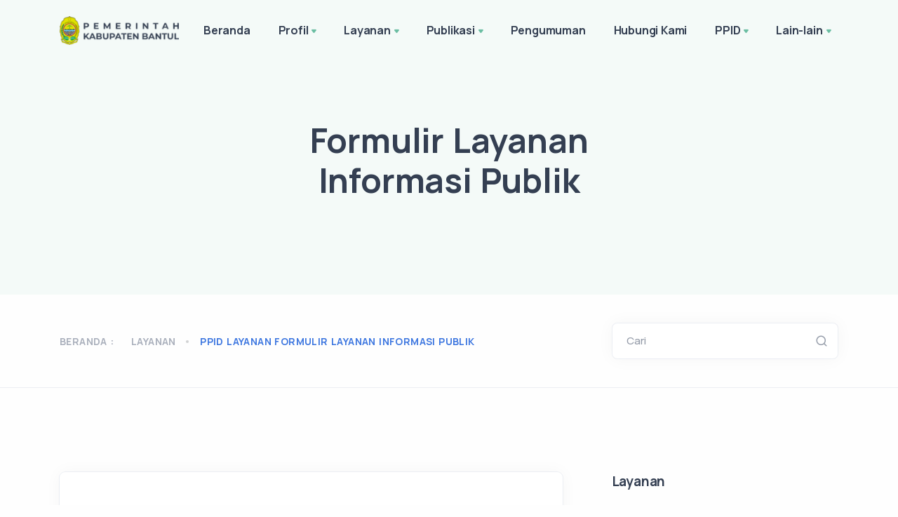

--- FILE ---
content_type: text/html; charset=UTF-8
request_url: https://disdukcapil.bantulkab.go.id/hal/ppid-layanan-formulir-layanan-informasi-publik
body_size: 11893
content:
<!DOCTYPE html>
<html lang="en">

<head>
    <meta charset="utf-8">
    <meta name="viewport" content="width=device-width, initial-scale=1.0">
    <!-- MS Tile - for Microsoft apps-->
    <meta name="msapplication-TileImage" content="https://disdukcapil.bantulkab.go.id/assets/Site/img/favicon.png">

    <!-- fb & Whatsapp -->

    <!-- Site Name, Title, and Description to be displayed -->
    <meta property="og:site_name" content="Dinas Kependudukan dan Pencatatan Sipil Kabupaten Bantul">
    <meta property="og:title" content="Dinas Kependudukan dan Pencatatan Sipil Kabupaten Bantul">
    <meta property="og:description" content="Dinas Kependudukan dan Pencatatan Sipil Kabupaten Bantul">

    <!-- Image to display -->
    <!-- Replace   «example.com/image01.jpg» with your own -->
    <meta property="og:image" itemprop="image" content="https://disdukcapil.bantulkab.go.id/assets/Site/img/favicon.png">

    <!-- No need to change anything here -->
    <meta property="og:type" content="website" />
    <meta property="og:image:type" content="image/jpeg">

    <!-- Size of image. Any size up to 300. Anything above 300px will not work in WhatsApp -->
    <meta property="og:image:width" content="300">
    <meta property="og:image:height" content="300">

    <!-- Website to visit when clicked in fb or WhatsApp-->
    <meta property="og:url" content="https://disdukcapil.bantulkab.go.id">

    <!-- Google tag (gtag.js) -->
    <script async src="https://www.googletagmanager.com/gtag/js?id=G-8E7MYNHDEY"></script>
    <script>
        window.dataLayer = window.dataLayer || [];

        function gtag() {
            dataLayer.push(arguments);
        }
        gtag('js', new Date());

        gtag('config', 'G-8E7MYNHDEY');
    </script>

    <meta name="google-site-verification" content="At3KVYY_fVSYUTxrv2_kZ4MXjbHfx8tRc7LXZTRzdmc" />

    <link rel="shortcut icon" href="https://disdukcapil.bantulkab.go.id/assets/Site/img/favicon.png">
    <link rel="icon" href="https://disdukcapil.bantulkab.go.id/assets/Site/img/favicon.png" sizes="32x32" />
    <link rel="icon" href="https://disdukcapil.bantulkab.go.id/assets/Site/img/favicon.png" sizes="16x16" />
    <title>Dinas Kependudukan dan Pencatatan Sipil Kabupaten Bantul - Formulir Layanan Informasi Publik</title>
    <link rel="stylesheet" href="https://disdukcapil.bantulkab.go.id/assets/Site/load-style.css">
    <link href="https://disdukcapil.bantulkab.go.id/assets/Kelola/css/quill.snow.css" rel="stylesheet">
    <link href="https://cdnjs.cloudflare.com/ajax/libs/font-awesome/6.5.0/css/all.min.css" rel="stylesheet">
        <link rel="stylesheet" href="https://disdukcapil.bantulkab.go.id/assets/Site/css/ckeditor.css">
<style>
    .post-content.mb-5 > p {
        margin-bottom: 0 !important;
    }

    /* figure > table, td, th {
        border: 1px solid;
    } */

    .ql-editor > p > img {
        max-width: 100%;
    }

    .tab-content > div > p {
        overflow: hidden;
    }

    .tab-content > div > p > img {
        border-radius: .25rem;
        box-shadow: 0 .125rem .25rem rgba(0,0,0,.075);
        max-width: 100%;
        background-size: cover;
        background-repeat: no-repeat;
        background-position: center;
    }

    .post-content > div > p {
        overflow: hidden;
    }

    .post-content > div > p > img {
        border-radius: .25rem;
        box-shadow: 0 .125rem .25rem rgba(0,0,0,.075);
        max-width: 100%;
        background-size: cover;
        background-repeat: no-repeat;
        background-position: center;
    }
    .bed-kosong { background-color:#ffe0e0; }
    .bed-tersedia { background-color:#d9ffd3; }
    #loading { font-size: 3em;}
    
    .sidenav li {
        list-style-type: none;
    }

    .sidenav>li:first-child>a {
        border-radius: 4px 4px 0 0;
    }

    .sidenav>.ui-tabs-active>a,
    .sidenav>.ui-tabs-active>a:hover {
        position: relative;
        z-index: 2;
        border-color: rgba(0, 0, 0, 0.1) !important;
        color: #FFF !important;
        font-weight: 700;
        background-color: #1ABC9C !important;
        text-shadow: 1px 1px 1px rgba(0, 0, 0, 0.2);
    }

    .sidenav li a {
        display: block;
        position: relative;
        margin: 0 0 -1px;
        padding: 11px 20px 11px 14px;
        font-size: 14px;
        border: 1px solid #E5E5E5;
        border-top-color: rgb(229, 229, 229);
        border-right-color: rgb(229, 229, 229);
        border-right-width: 1px;
        border-bottom-color: rgb(229, 229, 229);
        border-left-color: rgb(229, 229, 229);
        border-right-width: 2px;
        color: #666;
    }

    a {
        text-decoration: none !important;
        color: #1ABC9C;
    }
</style>
</head>

<body>
    <div class="content-wrapper">
        <header class="wrapper bg-soft-primary">
    <nav class="navbar navbar-expand-lg center-nav transparent navbar-light">
        <div class="container flex-lg-row flex-nowrap align-items-center">
            <div class="navbar-brand w-100">
                <a href="/">
                                        <img style="width: 170px !important; margin-right: 15px;" src="https://disdukcapil.bantulkab.go.id/assets/Site/img/logo-font-dark.png" srcset="https://disdukcapil.bantulkab.go.id/assets/Site/img/logo-font-dark@2x.png 2x"
                        alt="" />
                                    </a>
            </div>
            <div class="navbar-collapse offcanvas-nav">
                <div class="offcanvas-header d-lg-none d-xl-none">
                    <a href="/"><img src="https://disdukcapil.bantulkab.go.id/assets/Site/img/logo-light.png"
                            srcset="https://disdukcapil.bantulkab.go.id/assets/Site/img/logo-light@2x.png 2x" alt="" /></a>
                    <button type="button" class="btn-close btn-close-white offcanvas-close offcanvas-nav-close"
                        aria-label="Close"></button>
                </div>
                
                <ul class="navbar-nav">    <li class="nav-item"><a class="nav-link" href="https://disdukcapil.bantulkab.go.id" data-text="Beranda">Beranda</a></li><li class="nav-item dropdown"><a class="nav-link dropdown-toggle" href="#!" data-text="Profil">Profil</a><ul class="dropdown-menu"><li class="nav-item"><a class="dropdown-item" href="/hal/profil-profil-dinas" data-text="Profil Dinas">Profil Dinas</a></li><li class="nav-item"><a class="dropdown-item" href="/hal/profil-sejarah-pembentukan" data-text="Sejarah Pembentukan">Sejarah Pembentukan</a></li><li class="nav-item"><a class="dropdown-item" href="/hal/profil-visi-dan-misi" data-text="Visi dan Misi">Visi dan Misi</a></li><li class="nav-item"><a class="dropdown-item" href="/hal/profil-profil-pejabat-struktural-disdukcapil" data-text="Profil Pejabat Struktural Disdukcapil">Profil Pejabat Struktural Disdukcapil</a></li><li class="nav-item"><a class="dropdown-item" href="/hal/profil-tugas-dan-fungsi" data-text="Tugas dan Fungsi">Tugas dan Fungsi</a></li><li class="nav-item"><a class="dropdown-item" href="/hal/profil-pelayanan" data-text="Pelayanan">Pelayanan</a></li><li class="nav-item"><a class="dropdown-item" href="/hal/profil-struktur-organisasi" data-text="Struktur Organisasi">Struktur Organisasi</a></li></ul></li><li class="nav-item dropdown"><a class="nav-link dropdown-toggle" href="#!" data-text="Layanan">Layanan</a><ul class="dropdown-menu"><li class="nav-item"><a class="dropdown-item" href="/hal/layanan-maklumat-pelayanan" data-text="Maklumat Pelayanan">Maklumat Pelayanan</a></li><li class="nav-item"><a class="dropdown-item" href="/hal/layanan-standar-pelayanan" data-text="Standar Pelayanan">Standar Pelayanan</a></li><li class="nav-item"><a class="dropdown-item" href="/hal/layanan-standar-operasional-prosedur-instruksi-kerja-manajemen-terintegrasi" data-text="Standar Operasional Prosedur / Instruksi Kerja Manajemen Terintegrasi">Standar Operasional Prosedur / Instruksi Kerja Manajemen Terintegrasi</a></li><li class="nav-item"><a class="dropdown-item" href="/hal/layanan-biaya-layanan" data-text="Biaya Layanan">Biaya Layanan</a></li><li class="nav-item"><a class="dropdown-item" href="/hal/layanan-whatsapp-konsultasi-pengaduan" data-text="Whatsapp Konsultasi & Pengaduan">Whatsapp Konsultasi & Pengaduan</a></li><li class="dropdown"><a class="dropdown-item has-submenu" href="#" data-text="Dukcapil Smart">Dukcapil Smart</a><ul class="dropdown-menu sm-nowrap hide-animation" id="sm-16424781609335276-8" role="group" aria-hidden="true" aria-labelledby="sm-16424781609335276-7" aria-expanded="false" style="width: auto; min-width: 10rem; display: none; max-width: 25rem; top: auto; left: 0px; margin-left: 208px; margin-top: -33.5px;"><li class="nav-item"><a class="dropdown-item" href="/hal/layanan-dukcapil-smart-bantul-aplikasi-dukcapil-smart" data-text="Aplikasi Dukcapil Smart">Aplikasi Dukcapil Smart</a></li><li class="nav-item"><a class="dropdown-item" target="_blank" href="https://disdukcapil.bantulkab.go.id/hal/lain-lain-dukcapil-smart-panduan-dukcapil-smart" data-text="Panduan Dukcapil Smart Bantul">Panduan Dukcapil Smart Bantul</a></li><li class="nav-item"><a class="dropdown-item" href="/hal/layanan-disdukcapil-smart-bantul-panduan-data-tidak-valid" data-text="Panduan Data Tidak Valid">Panduan Data Tidak Valid</a></li><li class="nav-item"><a class="dropdown-item" target="_blank" href="https://disdukcapil.bantulkab.go.id/hal/lain-lain-disdukcapil-smart-bantul-kebijakan-privasi" data-text="Kebijakan Privasi">Kebijakan Privasi</a></li><li class="nav-item"><a class="dropdown-item" target="_blank" href="https://disdukcapil.bantulkab.go.id/hal/lain-lain-disdukcapil-smart-bantul-ketentuan-pengguna" data-text="Ketentuan Pengguna">Ketentuan Pengguna</a></li></ul></li><li class="nav-item"><a class="dropdown-item" href="/hal/layanan-formulir-kependudukan" data-text="Formulir Kependudukan">Formulir Kependudukan</a></li><li class="dropdown"><a class="dropdown-item has-submenu" href="#" data-text="Identitas Kependudukan Digital (IKD)">Identitas Kependudukan Digital (IKD)</a><ul class="dropdown-menu sm-nowrap hide-animation" id="sm-16424781609335276-8" role="group" aria-hidden="true" aria-labelledby="sm-16424781609335276-7" aria-expanded="false" style="width: auto; min-width: 10rem; display: none; max-width: 25rem; top: auto; left: 0px; margin-left: 208px; margin-top: -33.5px;"><li class="nav-item"><a class="dropdown-item" href="/hal/layanan-identitas-kependudukan-digital-ikd-pengenalan-ikd" data-text="Pengenalan IKD">Pengenalan IKD</a></li><li class="nav-item"><a class="dropdown-item" href="/hal/layanan-identitas-kependudukan-digital-ikd-tata-cara-aktivasi-ikd" data-text="Tata Cara Aktivasi IKD">Tata Cara Aktivasi IKD</a></li><li class="nav-item"><a class="dropdown-item" href="/hal/layanan-identitas-kependudukan-digital-ikd-surat-permohonan-ikd-jemput-bola" data-text="Surat Permohonan IKD Jemput Bola">Surat Permohonan IKD Jemput Bola</a></li><li class="nav-item"><a class="dropdown-item" href="/hal/layanan-identitas-kependudukan-digital-ikd-fitur-identitas-kependudukan-digital-ikd" data-text="Fitur Identitas Kependudukan Digital (IKD)">Fitur Identitas Kependudukan Digital (IKD)</a></li><li class="nav-item"><a class="dropdown-item" href="/hal/layanan-identitas-kependudukan-digital-ikd-aktivasi-ikd-online" data-text="Aktivasi IKD Online">Aktivasi IKD Online</a></li><li class="nav-item"><a class="dropdown-item" href="/hal/layanan-identitas-kependudukan-digital-ikd-aktivasi-ikd-offline" data-text="Aktivasi IKD Offline">Aktivasi IKD Offline</a></li><li class="nav-item"><a class="dropdown-item" href="/hal/layanan-identitas-kependudukan-digital-ikd-keamanan-ikd" data-text="Keamanan IKD">Keamanan IKD</a></li><li class="nav-item"><a class="dropdown-item" href="/hal/layanan-identitas-kependudukan-digital-ikd-ebook-pengenalan-tata-cara-aktivasi-ikd" data-text="Ebook Pengenalan & Tata Cara Aktivasi IKD">Ebook Pengenalan & Tata Cara Aktivasi IKD</a></li></ul></li><li class="dropdown"><a class="dropdown-item has-submenu" href="#" data-text="Akta Kelahiran">Akta Kelahiran</a><ul class="dropdown-menu sm-nowrap hide-animation" id="sm-16424781609335276-8" role="group" aria-hidden="true" aria-labelledby="sm-16424781609335276-7" aria-expanded="false" style="width: auto; min-width: 10rem; display: none; max-width: 25rem; top: auto; left: 0px; margin-left: 208px; margin-top: -33.5px;"><li class="nav-item"><a class="dropdown-item" href="/hal/layanan-akta-kelahiran-persyaratan-akta-kelahiran" data-text="Persyaratan Akta Kelahiran">Persyaratan Akta Kelahiran</a></li><li class="nav-item"><a class="dropdown-item" href="/hal/layanan-akta-kelahiran-standar-pelayanan-akta-kelahiran" data-text="Standar Pelayanan Akta Kelahiran">Standar Pelayanan Akta Kelahiran</a></li><li class="nav-item"><a class="dropdown-item" href="/hal/layanan-akta-kelahiran-tata-cara-pengajuan-akta-kelahiran" data-text="Tata Cara Pengajuan Akta Kelahiran">Tata Cara Pengajuan Akta Kelahiran</a></li></ul></li><li class="dropdown"><a class="dropdown-item has-submenu" href="#" data-text="Akta Kematian">Akta Kematian</a><ul class="dropdown-menu sm-nowrap hide-animation" id="sm-16424781609335276-8" role="group" aria-hidden="true" aria-labelledby="sm-16424781609335276-7" aria-expanded="false" style="width: auto; min-width: 10rem; display: none; max-width: 25rem; top: auto; left: 0px; margin-left: 208px; margin-top: -33.5px;"><li class="nav-item"><a class="dropdown-item" href="/hal/layanan-akta-kematian-persyaratan-akta-kematian" data-text="Persyaratan Akta Kematian">Persyaratan Akta Kematian</a></li><li class="nav-item"><a class="dropdown-item" href="/hal/layanan-akta-kematian-standar-pelayanan-akta-kematian" data-text="Standar Pelayanan Akta Kematian">Standar Pelayanan Akta Kematian</a></li><li class="nav-item"><a class="dropdown-item" href="/hal/layanan-akta-kematian-tata-cara-pengajuan-akta-kematian" data-text="Tata Cara Pengajuan Akta Kematian">Tata Cara Pengajuan Akta Kematian</a></li></ul></li><li class="dropdown"><a class="dropdown-item has-submenu" href="#" data-text="Akta Perkawinan">Akta Perkawinan</a><ul class="dropdown-menu sm-nowrap hide-animation" id="sm-16424781609335276-8" role="group" aria-hidden="true" aria-labelledby="sm-16424781609335276-7" aria-expanded="false" style="width: auto; min-width: 10rem; display: none; max-width: 25rem; top: auto; left: 0px; margin-left: 208px; margin-top: -33.5px;"><li class="nav-item"><a class="dropdown-item" href="/hal/layanan-akta-perkawinan-persyaratan-akta-perkawinan" data-text="Persyaratan Akta Perkawinan">Persyaratan Akta Perkawinan</a></li><li class="nav-item"><a class="dropdown-item" href="/hal/layanan-akta-perkawinan-pembatalan-akta-perkawinan" data-text="Pembatalan Akta Perkawinan">Pembatalan Akta Perkawinan</a></li></ul></li><li class="dropdown"><a class="dropdown-item has-submenu" href="#" data-text="Akta Perceraian">Akta Perceraian</a><ul class="dropdown-menu sm-nowrap hide-animation" id="sm-16424781609335276-8" role="group" aria-hidden="true" aria-labelledby="sm-16424781609335276-7" aria-expanded="false" style="width: auto; min-width: 10rem; display: none; max-width: 25rem; top: auto; left: 0px; margin-left: 208px; margin-top: -33.5px;"><li class="nav-item"><a class="dropdown-item" href="/hal/layanan-akta-perceraian-persyaratan-akta-perceraian" data-text="Persyaratan Akta Perceraian">Persyaratan Akta Perceraian</a></li><li class="nav-item"><a class="dropdown-item" href="/hal/layanan-akta-perceraian-pembatalan-akta-perceraian" data-text="Pembatalan Akta Perceraian">Pembatalan Akta Perceraian</a></li></ul></li><li class="dropdown"><a class="dropdown-item has-submenu" href="#" data-text="Kartu Tanda Penduduk (KTP)">Kartu Tanda Penduduk (KTP)</a><ul class="dropdown-menu sm-nowrap hide-animation" id="sm-16424781609335276-8" role="group" aria-hidden="true" aria-labelledby="sm-16424781609335276-7" aria-expanded="false" style="width: auto; min-width: 10rem; display: none; max-width: 25rem; top: auto; left: 0px; margin-left: 208px; margin-top: -33.5px;"><li class="nav-item"><a class="dropdown-item" href="/hal/layanan-kartu-tanda-penduduk-ktp-persyaratan-ktp" data-text="Persyaratan KTP">Persyaratan KTP</a></li><li class="nav-item"><a class="dropdown-item" href="/hal/layanan-kartu-tanda-penduduk-ktp-standar-pelayanan-ktp" data-text="Standar Pelayanan KTP">Standar Pelayanan KTP</a></li><li class="nav-item"><a class="dropdown-item" href="/hal/layanan-kartu-tanda-penduduk-ktp-tata-cara-pengajuan-ktp" data-text="Tata Cara Pengajuan KTP">Tata Cara Pengajuan KTP</a></li><li class="nav-item"><a class="dropdown-item" href="/hal/layanan-kartu-tanda-penduduk-ktp-perekaman-ktp" data-text="Perekaman KTP">Perekaman KTP</a></li></ul></li><li class="dropdown"><a class="dropdown-item has-submenu" href="#" data-text="Kartu Identitas Anak (KIA)">Kartu Identitas Anak (KIA)</a><ul class="dropdown-menu sm-nowrap hide-animation" id="sm-16424781609335276-8" role="group" aria-hidden="true" aria-labelledby="sm-16424781609335276-7" aria-expanded="false" style="width: auto; min-width: 10rem; display: none; max-width: 25rem; top: auto; left: 0px; margin-left: 208px; margin-top: -33.5px;"><li class="nav-item"><a class="dropdown-item" href="/hal/layanan-kartu-identitas-anak-kia-persyaratan-kia" data-text="Persyaratan KIA">Persyaratan KIA</a></li><li class="nav-item"><a class="dropdown-item" href="/hal/layanan-kartu-identitas-anak-kia-standar-pelayanan-kia" data-text="Standar Pelayanan KIA">Standar Pelayanan KIA</a></li><li class="nav-item"><a class="dropdown-item" href="/hal/layanan-kartu-identitas-anak-kia-tata-cara-pengajuan-kia" data-text="Tata Cara Pengajuan KIA">Tata Cara Pengajuan KIA</a></li><li class="nav-item"><a class="dropdown-item" href="/hal/layanan-kartu-identitas-anak-kia-pengajuan-kia-kolektif" data-text="Pengajuan KIA Kolektif">Pengajuan KIA Kolektif</a></li></ul></li><li class="dropdown"><a class="dropdown-item has-submenu" href="#" data-text="Kartu Keluarga (KK)">Kartu Keluarga (KK)</a><ul class="dropdown-menu sm-nowrap hide-animation" id="sm-16424781609335276-8" role="group" aria-hidden="true" aria-labelledby="sm-16424781609335276-7" aria-expanded="false" style="width: auto; min-width: 10rem; display: none; max-width: 25rem; top: auto; left: 0px; margin-left: 208px; margin-top: -33.5px;"><li class="nav-item"><a class="dropdown-item" href="/hal/layanan-kartu-keluarga-kk-persyaratan-kartu-keluarga" data-text="Persyaratan Kartu Keluarga">Persyaratan Kartu Keluarga</a></li><li class="nav-item"><a class="dropdown-item" href="/hal/layanan-kartu-keluarga-kk-standar-pelayanan-kartu-keluarga" data-text="Standar Pelayanan Kartu Keluarga">Standar Pelayanan Kartu Keluarga</a></li><li class="nav-item"><a class="dropdown-item" href="/hal/layanan-kartu-keluarga-kk-tata-cara-pengajuan-kartu-keluarga" data-text="Tata Cara Pengajuan Kartu Keluarga">Tata Cara Pengajuan Kartu Keluarga</a></li></ul></li><li class="dropdown"><a class="dropdown-item has-submenu" href="#" data-text="Pindah Penduduk">Pindah Penduduk</a><ul class="dropdown-menu sm-nowrap hide-animation" id="sm-16424781609335276-8" role="group" aria-hidden="true" aria-labelledby="sm-16424781609335276-7" aria-expanded="false" style="width: auto; min-width: 10rem; display: none; max-width: 25rem; top: auto; left: 0px; margin-left: 208px; margin-top: -33.5px;"><li class="nav-item"><a class="dropdown-item" href="/hal/layanan-pindah-penduduk-persyaratan-pindah-penduduk" data-text="Persyaratan Pindah Penduduk">Persyaratan Pindah Penduduk</a></li><li class="nav-item"><a class="dropdown-item" href="/hal/layanan-pindah-penduduk-standar-pelayanan-pindah-penduduk" data-text="Standar Pelayanan Pindah Penduduk">Standar Pelayanan Pindah Penduduk</a></li><li class="nav-item"><a class="dropdown-item" href="/hal/layanan-pindah-penduduk-tata-cara-pindah-keluarpindah-alamat" data-text="Tata Cara Pindah Keluar/Pindah Alamat">Tata Cara Pindah Keluar/Pindah Alamat</a></li><li class="nav-item"><a class="dropdown-item" href="/hal/layanan-pindah-penduduk-tata-cara-pindah-datang-masuk-bantul" data-text="Tata Cara Pindah Datang (Masuk Bantul)">Tata Cara Pindah Datang (Masuk Bantul)</a></li></ul></li><li class="nav-item"><a class="dropdown-item" target="_blank" href="https://penduduknonpermanen.kemendagri.go.id/auth" data-text="Penduduk Non Permanen">Penduduk Non Permanen</a></li><li class="nav-item"><a class="dropdown-item" href="/hal/layanan-verifikasi-dukungan-pamong-desa" data-text="Verifikasi Dukungan Pamong Desa">Verifikasi Dukungan Pamong Desa</a></li><li class="nav-item"><a class="dropdown-item" href="/hal/layanan-legalisir-online" data-text="Legalisir Online">Legalisir Online</a></li><li class="nav-item"><a class="dropdown-item" target="_blank" href="https://antriancapil.bantulkab.go.id/" data-text="Antrean Online">Antrean Online</a></li><li class="nav-item"><a class="dropdown-item" href="/hal/layanan-frequently-asked-questions-faq-seputar-layanan-adminduk" data-text="Frequently Asked Questions (FAQ) Seputar Layanan Adminduk">Frequently Asked Questions (FAQ) Seputar Layanan Adminduk</a></li><li class="nav-item"><a class="dropdown-item" href="/hal/layanan-survei-kepuasan-masyarakat-dinas-kependudukan-dan-pencatatan-sipil-kabupaten-bantul" data-text="Survei Kepuasan Masyarakat Dinas Kependudukan dan Pencatatan Sipil Kabupaten Bantul">Survei Kepuasan Masyarakat Dinas Kependudukan dan Pencatatan Sipil Kabupaten Bantul</a></li></ul></li><li class="nav-item dropdown"><a class="nav-link dropdown-toggle" href="#!" data-text="Publikasi">Publikasi</a><ul class="dropdown-menu"><li class="nav-item"><a class="dropdown-item" href="https://disdukcapil.bantulkab.go.id/agenda" data-text="Agenda">Agenda</a></li><li class="nav-item"><a class="dropdown-item" href="https://disdukcapil.bantulkab.go.id/news" data-text="Berita">Berita</a></li><li class="nav-item"><a class="dropdown-item" href="/publication/perencanaan" data-text="Perencanaan">Perencanaan</a></li><li class="nav-item"><a class="dropdown-item" href="/publication/keuangan" data-text="Keuangan">Keuangan</a></li><li class="nav-item"><a class="dropdown-item" href="/publication/pelaporan" data-text="Pelaporan">Pelaporan</a></li><li class="nav-item"><a class="dropdown-item" href="/hal/publikasi-inovasi" data-text="Inovasi">Inovasi</a></li><li class="dropdown"><a class="dropdown-item has-submenu" href="#" data-text="Data Kependudukan">Data Kependudukan</a><ul class="dropdown-menu sm-nowrap hide-animation" id="sm-16424781609335276-8" role="group" aria-hidden="true" aria-labelledby="sm-16424781609335276-7" aria-expanded="false" style="width: auto; min-width: 10rem; display: none; max-width: 25rem; top: auto; left: 0px; margin-left: 208px; margin-top: -33.5px;"><li class="nav-item"><a class="dropdown-item" href="/hal/publikasi-data-kependudukan-data-agregat" data-text="Data Agregat">Data Agregat</a></li><li class="nav-item"><a class="dropdown-item" href="/hal/publikasi-data-kependudukan-buku-profil-kependudukan" data-text="Buku Profil Kependudukan">Buku Profil Kependudukan</a></li><li class="nav-item"><a class="dropdown-item" target="_blank" href="https://data.bantulkab.go.id/organization/dinas-kependudukan-dan-catatan-sipil" data-text="Satu Data Bantul -  Disdukcapil">Satu Data Bantul -  Disdukcapil</a></li><li class="nav-item"><a class="dropdown-item" href="/hal/publikasi-data-kependudukan-dokumen-sosialisasi-adminduk-disdukcapil" data-text="Dokumen Sosialisasi Adminduk Disdukcapil">Dokumen Sosialisasi Adminduk Disdukcapil</a></li></ul></li><li class="dropdown"><a class="dropdown-item has-submenu" href="#" data-text="Regulasi">Regulasi</a><ul class="dropdown-menu sm-nowrap hide-animation" id="sm-16424781609335276-8" role="group" aria-hidden="true" aria-labelledby="sm-16424781609335276-7" aria-expanded="false" style="width: auto; min-width: 10rem; display: none; max-width: 25rem; top: auto; left: 0px; margin-left: 208px; margin-top: -33.5px;"><li class="nav-item"><a class="dropdown-item" href="/hal/publikasi-peraturan-dinas-kependudukan-dan-pencatatan-sipil-peraturan-bupati-bantul" data-text="Peraturan Bupati Bantul">Peraturan Bupati Bantul</a></li><li class="nav-item"><a class="dropdown-item" href="/hal/publikasi-peraturan-dinas-kependudukan-dan-pencatatan-sipil-peraturan-menteri-dalam-negeri" data-text="Peraturan Menteri Dalam Negeri">Peraturan Menteri Dalam Negeri</a></li><li class="nav-item"><a class="dropdown-item" href="/hal/publikasi-regulasi-daftar-surat-keputusan-kepala-dinas-kependudukan-dan-pencatatan-sipil-sk-dan-notulen" data-text="Daftar Surat Keputusan Kepala Dinas Kependudukan dan Pencatatan Sipil (SK dan Notulen)">Daftar Surat Keputusan Kepala Dinas Kependudukan dan Pencatatan Sipil (SK dan Notulen)</a></li><li class="nav-item"><a class="dropdown-item" href="/hal/publikasi-regulasi-pedoman-pengelolaan-organisasi-administrasi-personil-danatau-keuangan" data-text="Pedoman pengelolaan organisasi, administrasi, personil dan/atau keuangan">Pedoman pengelolaan organisasi, administrasi, personil dan/atau keuangan</a></li><li class="nav-item"><a class="dropdown-item" href="/hal/publikasi-regulasi-daftar-rancangan-dan-tahap-pembentukan-keputusan-yang-sedang-dalam-proses-pembuatan" data-text="Daftar rancangan dan tahap pembentukan keputusan yang sedang dalam proses pembuatan">Daftar rancangan dan tahap pembentukan keputusan yang sedang dalam proses pembuatan</a></li><li class="nav-item"><a class="dropdown-item" href="/hal/publikasi-regulasi-dokumen-pendukung-penyusunan-surat-keputusan-kepala-dinas" data-text="Dokumen pendukung Penyusunan Surat Keputusan Kepala Dinas">Dokumen pendukung Penyusunan Surat Keputusan Kepala Dinas</a></li><li class="nav-item"><a class="dropdown-item" href="/hal/publikasi-regulasi-masukan-masukan-dari-berbagai-pihak-atas-keputusan" data-text="Masukan-masukan dari berbagai pihak atas keputusan">Masukan-masukan dari berbagai pihak atas keputusan</a></li><li class="nav-item"><a class="dropdown-item" href="/hal/publikasi-regulasi-draft-rancangan-peraturan-keputusan-kebijakan-yang-dibentuk-dan-risalah" data-text="Draft Rancangan peraturan, keputusan kebijakan yang dibentuk dan Risalah">Draft Rancangan peraturan, keputusan kebijakan yang dibentuk dan Risalah</a></li></ul></li><li class="nav-item"><a class="dropdown-item" href="/hal/publikasi-aset-dan-inventaris" data-text="Aset dan Inventaris">Aset dan Inventaris</a></li><li class="dropdown"><a class="dropdown-item has-submenu" href="#" data-text="Dokumen Kerjasama">Dokumen Kerjasama</a><ul class="dropdown-menu sm-nowrap hide-animation" id="sm-16424781609335276-8" role="group" aria-hidden="true" aria-labelledby="sm-16424781609335276-7" aria-expanded="false" style="width: auto; min-width: 10rem; display: none; max-width: 25rem; top: auto; left: 0px; margin-left: 208px; margin-top: -33.5px;"><li class="nav-item"><a class="dropdown-item" href="/hal/publikasi-dokumen-kerjasama-dokumen-perjanjian-kerja-sama-dengan-pihak-ketiga" data-text="Dokumen Perjanjian Kerja Sama dengan Pihak Ketiga">Dokumen Perjanjian Kerja Sama dengan Pihak Ketiga</a></li><li class="nav-item"><a class="dropdown-item" href="/hal/publikasi-dokumen-kerjasama-surat-perjanjian-kemitraan" data-text="Surat Perjanjian Kemitraan">Surat Perjanjian Kemitraan</a></li><li class="nav-item"><a class="dropdown-item" href="/hal/publikasi-dokumen-kerjasama-surat-perjanjian-swakelola" data-text="Surat Perjanjian Swakelola">Surat Perjanjian Swakelola</a></li><li class="nav-item"><a class="dropdown-item" href="/hal/publikasi-dokumen-kerjasama-surat-penugasan-atau-surat-pembentukan-tim-swakelola" data-text="Surat Penugasan atau Surat Pembentukan Tim Swakelola">Surat Penugasan atau Surat Pembentukan Tim Swakelola</a></li><li class="nav-item"><a class="dropdown-item" href="/hal/publikasi-dokumen-kerjasama-daftar-dokumen-kontrak-tahun-sebelumnya" data-text="Daftar Dokumen Kontrak Tahun sebelumnya">Daftar Dokumen Kontrak Tahun sebelumnya</a></li></ul></li><li class="dropdown"><a class="dropdown-item has-submenu" href="#" data-text="Informasi Tentang Kepegawaian, Organisasi, Administrasi Dan Keuangan">Informasi Tentang Kepegawaian, Organisasi, Administrasi Dan Keuangan</a><ul class="dropdown-menu sm-nowrap hide-animation" id="sm-16424781609335276-8" role="group" aria-hidden="true" aria-labelledby="sm-16424781609335276-7" aria-expanded="false" style="width: auto; min-width: 10rem; display: none; max-width: 25rem; top: auto; left: 0px; margin-left: 208px; margin-top: -33.5px;"><li class="nav-item"><a class="dropdown-item" href="/hal/publikasi-data-kepegawaian-data-pegawai-outsourcing-dinas-kependudukan-dan-pencatatan-sipil-kab-bantul" data-text="Data Pegawai Outsourcing Dinas Kependudukan dan Pencatatan Sipil Kab. Bantul">Data Pegawai Outsourcing Dinas Kependudukan dan Pencatatan Sipil Kab. Bantul</a></li><li class="nav-item"><a class="dropdown-item" href="/hal/publikasi-informasi-tentang-kepegawaian-organisasi-administrasi-dan-keuangan-profil-lengkap-pimpinan-dan-pegawai" data-text="Profil lengkap pimpinan dan pegawai">Profil lengkap pimpinan dan pegawai</a></li><li class="nav-item"><a class="dropdown-item" href="/hal/publikasi-informasi-tentang-kepegawaian-organisasi-administrasi-dan-keuangan-statistik-kepegawaian" data-text="Statistik Kepegawaian">Statistik Kepegawaian</a></li><li class="nav-item"><a class="dropdown-item" href="/hal/publikasi-informasi-tentang-kepegawaian-organisasi-administrasi-dan-keuangan-daftar-pegawai-non-pnspppk" data-text="Daftar pegawai non PNS/PPPK">Daftar pegawai non PNS/PPPK</a></li></ul></li><li class="nav-item"><a class="dropdown-item" href="/hal/publikasi-rekapitulasi-agenda-kerja-pimpinan-badan-publik" data-text="Rekapitulasi Agenda Kerja Pimpinan Badan Publik">Rekapitulasi Agenda Kerja Pimpinan Badan Publik</a></li><li class="nav-item"><a class="dropdown-item" href="/hal/publikasi-rekap-persuratan-badan-publik" data-text="Rekap Persuratan Badan Publik">Rekap Persuratan Badan Publik</a></li></ul></li><li class="nav-item dropdown"><a href="/announcements" class="nav-link" data-text="Pengumuman">Pengumuman</a></li><li class="nav-item dropdown"><a href="/contact-us" class="nav-link" data-text="Hubungi Kami">Hubungi Kami</a></li><li class="nav-item dropdown"><a class="nav-link dropdown-toggle" href="#!" data-text="PPID">PPID</a><ul class="dropdown-menu"><li class="nav-item"><a class="dropdown-item" href="/hal/ppid-apa-itu-ppid" data-text="Apa itu PPID?">Apa itu PPID?</a></li><li class="dropdown"><a class="dropdown-item has-submenu" href="#" data-text="Layanan">Layanan</a><ul class="dropdown-menu sm-nowrap hide-animation" id="sm-16424781609335276-8" role="group" aria-hidden="true" aria-labelledby="sm-16424781609335276-7" aria-expanded="false" style="width: auto; min-width: 10rem; display: none; max-width: 25rem; top: auto; left: 0px; margin-left: 208px; margin-top: -33.5px;"><li class="nav-item"><a class="dropdown-item" href="/hal/ppid-layanan-alur-dan-formulir-permohonan-informasi-publik" data-text="Alur dan Formulir Permohonan Informasi Publik">Alur dan Formulir Permohonan Informasi Publik</a></li><li class="nav-item"><a class="dropdown-item" href="/hal/ppid-layanan-pengajuan-keberatan-atas-permohonan-informasi-publik" data-text="Pengajuan Keberatan Atas Permohonan Informasi Publik">Pengajuan Keberatan Atas Permohonan Informasi Publik</a></li><li class="nav-item"><a class="dropdown-item" href="/hal/ppid-layanan-penyelesaian-sengketa-informasi-publik" data-text="Penyelesaian Sengketa Informasi Publik">Penyelesaian Sengketa Informasi Publik</a></li><li class="nav-item"><a class="dropdown-item" href="/hal/ppid-layanan-maklumat-dan-sop-pelayanan-informasi-publik" data-text="Maklumat dan SOP Pelayanan Informasi Publik">Maklumat dan SOP Pelayanan Informasi Publik</a></li><li class="nav-item"><a class="dropdown-item" href="/hal/ppid-layanan-rekapitulasi-layanan-permohonan-informasi-publik" data-text="Rekapitulasi Layanan Permohonan Informasi Publik">Rekapitulasi Layanan Permohonan Informasi Publik</a></li><li class="nav-item"><a class="dropdown-item" href="/hal/ppid-layanan-tata-cara-pengaduan-penyalahgunaan-wewenang-pejabat-badan-publik" data-text="Tata Cara Pengaduan Penyalahgunaan Wewenang Pejabat Badan Publik">Tata Cara Pengaduan Penyalahgunaan Wewenang Pejabat Badan Publik</a></li><li class="nav-item"><a class="dropdown-item" href="/hal/ppid-layanan-laporan-layanan-informasi-publik" data-text="Laporan Layanan Informasi Publik">Laporan Layanan Informasi Publik</a></li><li class="nav-item"><a class="dropdown-item" href="/hal/ppid-layanan-ruang-pelayanan-informasi-disdukcapil-bantul" data-text="Ruang Pelayanan Informasi Disdukcapil Bantul">Ruang Pelayanan Informasi Disdukcapil Bantul</a></li><li class="nav-item"><a class="dropdown-item" href="/hal/ppid-layanan-formulir-layanan-informasi-publik" data-text="Formulir Layanan Informasi Publik">Formulir Layanan Informasi Publik</a></li><li class="nav-item"><a class="dropdown-item" href="/hal/ppid-layanan-meja-layanan-informasi-publik" data-text="Meja layanan Informasi Publik">Meja layanan Informasi Publik</a></li><li class="nav-item"><a class="dropdown-item" href="/hal/ppid-layanan-ruang-pelayanan-informasi-publik-dapat-diakses-oleh-penyandang-disabilitas" data-text="Ruang Pelayanan Informasi Publik dapat diakses oleh penyandang disabilitas">Ruang Pelayanan Informasi Publik dapat diakses oleh penyandang disabilitas</a></li><li class="nav-item"><a class="dropdown-item" href="/hal/ppid-layanan-form-layanan-informasi-publik-dengan-huruf-braille" data-text="Form Layanan Informasi Publik dengan Huruf Braille">Form Layanan Informasi Publik dengan Huruf Braille</a></li><li class="nav-item"><a class="dropdown-item" href="/hal/ppid-layanan-tarif-atas-layanan-informasi" data-text="Tarif atas Layanan Informasi">Tarif atas Layanan Informasi</a></li><li class="nav-item"><a class="dropdown-item" href="/hal/ppid-layanan-jadwal-pelayanan-informasi-publik" data-text="Jadwal Pelayanan Informasi Publik">Jadwal Pelayanan Informasi Publik</a></li><li class="nav-item"><a class="dropdown-item" href="/hal/ppid-layanan-laporan-tindak-lanjut-monitoring-dan-evaluasi-pengelolaan-informasi-publik-dan-dokumentasi" data-text="Laporan Tindak Lanjut Monitoring dan Evaluasi Pengelolaan Informasi Publik dan Dokumentasi">Laporan Tindak Lanjut Monitoring dan Evaluasi Pengelolaan Informasi Publik dan Dokumentasi</a></li><li class="nav-item"><a class="dropdown-item" href="/hal/ppid-layanan-informasi-publik-yang-telah-dinyatakan-terbuka-bagi-masyarakat-berdasarkan-mekanisme-keberatan-danatau-penyelesaian-sengketa" data-text="Informasi Publik yang Telah Dinyatakan Terbuka Bagi Masyarakat Berdasarkan Mekanisme Keberatan dan/atau Penyelesaian Sengketa">Informasi Publik yang Telah Dinyatakan Terbuka Bagi Masyarakat Berdasarkan Mekanisme Keberatan dan/atau Penyelesaian Sengketa</a></li></ul></li><li class="dropdown"><a class="dropdown-item has-submenu" href="#" data-text="Informasi Publik">Informasi Publik</a><ul class="dropdown-menu sm-nowrap hide-animation" id="sm-16424781609335276-8" role="group" aria-hidden="true" aria-labelledby="sm-16424781609335276-7" aria-expanded="false" style="width: auto; min-width: 10rem; display: none; max-width: 25rem; top: auto; left: 0px; margin-left: 208px; margin-top: -33.5px;"><li class="nav-item"><a class="dropdown-item" href="/hal/ppid-informasi-publik-klasifikasi-informasi-publik" data-text="Klasifikasi Informasi Publik">Klasifikasi Informasi Publik</a></li><li class="nav-item"><a class="dropdown-item" href="/hal/ppid-informasi-publik-daftar-informasi-publik" data-text="Daftar Informasi Publik">Daftar Informasi Publik</a></li><li class="nav-item"><a class="dropdown-item" href="/hal/ppid-informasi-publik-informasi-berkala" data-text="Informasi Berkala">Informasi Berkala</a></li><li class="nav-item"><a class="dropdown-item" href="/hal/ppid-informasi-publik-informasi-setiap-saat" data-text="Informasi Setiap Saat">Informasi Setiap Saat</a></li><li class="nav-item"><a class="dropdown-item" href="/hal/ppid-informasi-publik-informasi-serta-merta" data-text="Informasi Serta Merta">Informasi Serta Merta</a></li><li class="nav-item"><a class="dropdown-item" href="/hal/ppid-informasi-publik-daftar-informasi-yang-dikecualikan" data-text="Daftar Informasi yang Dikecualikan">Daftar Informasi yang Dikecualikan</a></li><li class="nav-item"><a class="dropdown-item" href="/hal/ppid-informasi-publik-informasi-tentang-prosedur-peringatan-dini-dan-prosedur-evakuasi-keadaan-darurat" data-text="Informasi tentang prosedur peringatan dini dan prosedur evakuasi keadaan darurat">Informasi tentang prosedur peringatan dini dan prosedur evakuasi keadaan darurat</a></li></ul></li><li class="nav-item"><a class="dropdown-item" href="/hal/ppid-regulasi-ppid" data-text="Regulasi PPID">Regulasi PPID</a></li><li class="nav-item"><a class="dropdown-item" href="/hal/ppid-petugas-pengelola-layanan-informasi-publik-ppid-pelaksana-disdukcapil" data-text="Petugas Pengelola Layanan Informasi Publik PPID Pelaksana Disdukcapil">Petugas Pengelola Layanan Informasi Publik PPID Pelaksana Disdukcapil</a></li><li class="nav-item"><a class="dropdown-item" href="/hal/ppid-maklumat-pelayanan-informasi-publik" data-text="Maklumat Pelayanan Informasi Publik">Maklumat Pelayanan Informasi Publik</a></li><li class="nav-item"><a class="dropdown-item" href="/hal/ppid-hak-dan-kewajiban-pemohon-informasi-publik" data-text="Hak dan Kewajiban Pemohon Informasi Publik">Hak dan Kewajiban Pemohon Informasi Publik</a></li><li class="nav-item"><a class="dropdown-item" href="/hal/ppid-sopikmt-pelayanan-informasi-publik" data-text="SOP/IKMT Pelayanan Informasi Publik">SOP/IKMT Pelayanan Informasi Publik</a></li></ul></li><li class="nav-item dropdown"><a class="nav-link dropdown-toggle" href="#!" data-text="Lain-lain">Lain-lain</a><ul class="dropdown-menu"><li class="dropdown"><a class="dropdown-item has-submenu" href="#" data-text="Dukcapil Smart">Dukcapil Smart</a><ul class="dropdown-menu sm-nowrap hide-animation" id="sm-16424781609335276-8" role="group" aria-hidden="true" aria-labelledby="sm-16424781609335276-7" aria-expanded="false" style="width: auto; min-width: 10rem; display: none; max-width: 25rem; top: auto; left: 0px; margin-left: 208px; margin-top: -33.5px;"><li class="nav-item"><a class="dropdown-item" href="/hal/lain-lain-disdukcapil-smart-bantul-kebijakan-privasi" data-text="Kebijakan Privasi">Kebijakan Privasi</a></li><li class="nav-item"><a class="dropdown-item" href="/hal/lain-lain-disdukcapil-smart-bantul-ketentuan-pengguna" data-text="Ketentuan Pengguna">Ketentuan Pengguna</a></li><li class="nav-item"><a class="dropdown-item" href="/hal/lain-lain-dukcapil-smart-panduan-dukcapil-smart" data-text="Panduan Dukcapil Smart">Panduan Dukcapil Smart</a></li></ul></li><li class="nav-item"><a class="dropdown-item" target="_blank" href="https://disdukcapil-arsip.bantulkab.go.id/" data-text="Website Lama">Website Lama</a></li><li class="nav-item"><a class="dropdown-item" href="/hal/lain-lain-whatsapp-konsultasi-pengaduan" data-text="Whatsapp Konsultasi & Pengaduan">Whatsapp Konsultasi & Pengaduan</a></li><li class="nav-item"><a class="dropdown-item" target="_blank" href="https://skm.bantulkab.go.id/opd-9bf31c7ff062936a96d3c8bd1f8f2ff3.asp" data-text="SKM">SKM</a></li><li class="nav-item"><a class="dropdown-item" target="_blank" href="https://disdukcapil.bantulkab.go.id/guest-book" data-text="Buku Tamu">Buku Tamu</a></li></ul></li></ul>
            </div>
            <div class="navbar-other w-100 d-flex ms-auto">
                <ul class="navbar-nav flex-row align-items-center ms-auto" data-sm-skip="true">
                                        <li class="nav-item d-lg-none">
                        <div class="navbar-hamburger"><button class="hamburger animate plain" data-toggle="offcanvas-nav"><span></span></button></div>
                    </li>
                </ul>
            </div>
        </div>
    </nav>
</header>

        <section class="wrapper bg-soft-primary">
    <div class="container pt-10 pb-12 pt-md-14 pb-md-16 text-center">
        <div class="row">
            <div class="col-md-9 col-lg-7 col-xl-6 mx-auto">
                <h1 class="display-1 mb-3">Formulir Layanan Informasi Publik</h1>
                
            </div>
            <!-- /column -->
        </div>
        <!-- /.row -->
    </div>
    <!-- /.container -->
</section>

<section class="wrapper bg-light wrapper-border">
    <div class="container inner py-8">
        <div class="row gx-lg-8 gx-xl-12 gy-4 gy-lg-0">
            <div class="col-md-8 align-self-center text-center text-md-start navigation">
                <div class="blog-filter filter">
                    <p>Beranda : </p>
                    <ul>
                                                <li><a href="#">Layanan</a></li>
                                                <li><a class="active" href="#">ppid layanan formulir layanan informasi publik</a></li>
                    </ul>
                </div>
            </div>
            <aside class="col-lg-4 sidebar">
    <form class="search-form" method="GET" action="https://disdukcapil.bantulkab.go.id/search">
        <div class="form-floating mb-0">
            <input id="search-form" type="text" class="form-control" name="keyword" value="" placeholder="Search">
            <label for="search-form">Cari</label>
        </div>
    </form>
</aside>
        </div>
    </div>
</section>


<section class="wrapper bg-light">
    <div class="container py-14 py-md-16">
        <div class="row gx-lg-8 gx-xl-12">
            <div class="col-lg-8">
                <div class="blog single">
                    <div class="card">
                        <div class="card-body">
                            <div class="classic-view">
                                <article class="post">
                                    <div class="post-content mb-5">
                                                                                <div class="ck-content table-responsive">
                                            <p><span style="background-color:rgb(255,255,255);color:rgb(24,28,50);">Formulir Layanan Informasi Publik</span></p><p><span style="background-color:rgb(255,255,255);color:rgb(24,28,50);">Selain melayani Layanan Informasi Publik melalui media daring (email dan media sosial), Disdukcapil juga melayanai Layanan Informasi Publik secara luring. Berikut Formulir Layanan Informasi Publik :</span></p><figure class="table"><table><tbody><tr><td style="background-color:hsl(0, 0%, 90%);"><p style="text-align:center;"><strong>No</strong></p></td><td style="background-color:hsl(0, 0%, 90%);"><p style="text-align:center;"><strong>Formulir</strong></p></td><td style="background-color:hsl(0, 0%, 90%);"><p style="text-align:center;"><strong>Unduh</strong></p></td></tr><tr><td><p style="text-align:center;">1</p></td><td>Form Permohonan Informasi Publik&nbsp;</td><td><a href="https://drive.google.com/file/d/1Bg0FWQknaaXAMySTsccubqirpRWiW5v1/view?usp=drive_link">Unduh</a></td></tr><tr><td><p style="text-align:center;">2</p></td><td>Form Keberatan Permohonan Informasi Publik&nbsp;</td><td><a href="https://drive.google.com/file/d/1ZZFKDWK-ry04RTaexLATMTmdmXpEkDDF/view?usp=drive_link">Unduh</a></td></tr></tbody></table></figure><p>Formulir Permohonan Informasi Publik dan Formulir Keberatan Permohonan Informasi Publik juga tersedia dalam bentuk cetak bagi pelayanan langsung di Dinas Kependudukan dan Pencatatan Sipil Kabupaten Bantul :</p><figure class="image image_resized" style="width:58.57%;"><img src="/storage/disdukcapil/submenu/aX4OywB9yLXgAArHSFU6xOnKOuvgeeFUbrTUpuWX.jpg"></figure><figure class="image image_resized" style="width:59.94%;"><img src="/storage/disdukcapil/submenu/161jm5pcY5jqe5RnptsLnukmEoDfE1EbHEeiJ8Uc.jpg"></figure>
                                        </div>
                                                                                                                    </div>
                                </article>
                            </div>
                        </div>
                    </div>
                </div>
            </div>

            <aside class="col-lg-4 sidebar mt-11 mt-lg-0">
                <div class="widget">
                                        <h4 class="widget-title mb-3">Layanan</h4>
                                                <ul class="unordered-list bullet-primary text-reset">
                                                                                                            <li class=""><a href="/hal/ppid-layanan-alur-dan-formulir-permohonan-informasi-publik">Alur dan Formulir Permohonan Informasi Publik</a></li>
                                                                                                                <li class=""><a href="/hal/ppid-layanan-pengajuan-keberatan-atas-permohonan-informasi-publik">Pengajuan Keberatan Atas Permohonan Informasi Publik</a></li>
                                                                                                                <li class=""><a href="/hal/ppid-layanan-penyelesaian-sengketa-informasi-publik">Penyelesaian Sengketa Informasi Publik</a></li>
                                                                                                                <li class=""><a href="/hal/ppid-layanan-maklumat-dan-sop-pelayanan-informasi-publik">Maklumat dan SOP Pelayanan Informasi Publik</a></li>
                                                                                                                <li class=""><a href="/hal/ppid-layanan-rekapitulasi-layanan-permohonan-informasi-publik">Rekapitulasi Layanan Permohonan Informasi Publik</a></li>
                                                                                                                <li class=""><a href="/hal/ppid-layanan-tata-cara-pengaduan-penyalahgunaan-wewenang-pejabat-badan-publik">Tata Cara Pengaduan Penyalahgunaan Wewenang Pejabat Badan Publik</a></li>
                                                                                                                <li class=""><a href="/hal/ppid-layanan-laporan-layanan-informasi-publik">Laporan Layanan Informasi Publik</a></li>
                                                                                                                <li class=""><a href="/hal/ppid-layanan-ruang-pelayanan-informasi-disdukcapil-bantul">Ruang Pelayanan Informasi Disdukcapil Bantul</a></li>
                                                                                                                <li class="ui-tabs-active ui-state-active"><a href="/hal/ppid-layanan-formulir-layanan-informasi-publik">Formulir Layanan Informasi Publik</a></li>
                                                                                                                <li class=""><a href="/hal/ppid-layanan-meja-layanan-informasi-publik">Meja layanan Informasi Publik</a></li>
                                                                                                                <li class=""><a href="/hal/ppid-layanan-ruang-pelayanan-informasi-publik-dapat-diakses-oleh-penyandang-disabilitas">Ruang Pelayanan Informasi Publik dapat diakses oleh penyandang disabilitas</a></li>
                                                                                                                <li class=""><a href="/hal/ppid-layanan-form-layanan-informasi-publik-dengan-huruf-braille">Form Layanan Informasi Publik dengan Huruf Braille</a></li>
                                                                                                                <li class=""><a href="/hal/ppid-layanan-tarif-atas-layanan-informasi">Tarif atas Layanan Informasi</a></li>
                                                                                                                <li class=""><a href="/hal/ppid-layanan-jadwal-pelayanan-informasi-publik">Jadwal Pelayanan Informasi Publik</a></li>
                                                                                                                <li class=""><a href="/hal/ppid-layanan-laporan-tindak-lanjut-monitoring-dan-evaluasi-pengelolaan-informasi-publik-dan-dokumentasi">Laporan Tindak Lanjut Monitoring dan Evaluasi Pengelolaan Informasi Publik dan Dokumentasi</a></li>
                                                                                                                <li class=""><a href="/hal/ppid-layanan-informasi-publik-yang-telah-dinyatakan-terbuka-bagi-masyarakat-berdasarkan-mekanisme-keberatan-danatau-penyelesaian-sengketa">Informasi Publik yang Telah Dinyatakan Terbuka Bagi Masyarakat Berdasarkan Mekanisme Keberatan dan/atau Penyelesaian Sengketa</a></li>
                                                                        </ul>
                                    </div>
                <div class="widget">
    <h4 class="widget-title mb-3">Tentang Kita</h4>
    <p>Dinas Kependudukan dan Pencatatan Sipil Kabupaten Bantul</p>
    <nav class="nav social">
        <a target="_blank" href="https://twitter.com/dukcapilbantul"><i class="uil uil-twitter"></i></a>
        <a target="_blank" href="https://www.facebook.com/dukcapilbantul"><i class="uil uil-facebook-f"></i></a>
        <a target="_blank" href="https://www.instagram.com/disdukcapilbantul/"><i class="uil uil-instagram"></i></a>
        <a target="_blank" href="https://www.youtube.com/c/DISDUKCAPILBANTUL"><i class="uil uil-youtube"></i></a>
    </nav>
    <div class="clearfix"></div>
</div>
            </aside>
        </div>
    </div>
</section>
    </div>

    <section class="wrapper bg-light">
    <div class="container py-10">
        <div class="row gx-md-6 gy-3 gy-md-0">
            <div class="col-md-8 align-self-center text-md-start navigation">
            <div class="d-flex">
                <!-- <i class="uil uil-mobile-android display-4 text-dark title-dark"></i> -->
                <div style="padding-top: 8px;">
                    <a href="https://bantulpedia.bantulkab.go.id/" target="_blank"><img src="https://disdukcapil.bantulkab.go.id/assets/Site/img/bantulpedia.png" alt="" height="40"></a>
                </div>
                <div class="flex-1 ms-md-4 ms-3">
                    <h4 class="fw-bold title-dark mb-1">Gunakan Bantulpedia sekarang!</h4>
                    <p class="text-muted mb-0">Aplikasi Bantulpedia sudah tersedia di Android (Play Store) dan iOS (App Store)</p>
                    <p class="text-muted mb-0">Akses Bantulpedia melalui Desktop <a href="https://bantulpedia.bantulkab.go.id/" target="_blank">Klik disini</a></p>
                </div>
            </div>
            </div>
            <aside class="col-md-4 sidebar text-center text-md-end">
                <div class="dropdown share-dropdown btn-group">
                    <a href="https://play.google.com/store/apps/details?id=id.go.bantulkab.bantulpedia" target="_blank" class="btn btn-dark rounded-pill btn-icon btn-icon-start dropdown-toggle mb-0 me-2">
                        <i class="uil uil-google-play"></i> Play Store </a>
                    <a href="https://apps.apple.com/id/app/bantulpedia/id1579902635" target="_blank" class="btn btn-soft-dark rounded-pill btn-icon btn-icon-start dropdown-toggle mb-0 me-0">
                        <i class="uil uil-apple"></i> App Store </a>
                </div>
            </aside>
        </div>
    </div>
</section>
    <footer class="bg-dark text-inverse">
    <div class="container py-13 py-md-15">
        <div class="row gy-6 gy-lg-0">
            <div class="col-md-4 col-lg-3">
                <div class="widget">
                    <img class="mb-4" src="https://disdukcapil.bantulkab.go.id/assets/Site/img/logo-font-white.png"
                        srcset="https://disdukcapil.bantulkab.go.id/assets/Site/img/logo-font-white@2x.png 2x" alt="" />
                    <p class="mb-4">© 2026 Pemkab Bantul. <br class="d-none d-lg-block" />All rights reserved.</p>
                    <nav class="nav social social-white">
                        <a target="_blank" href="https://twitter.com/dukcapilbantul"><i class="fa-brands fa-x-twitter"></i></i></a>
                        <a target="_blank" href="https://www.facebook.com/dukcapilbantul"><i class="uil uil-facebook-f"></i></a>
                        <a target="_blank" href="https://www.instagram.com/disdukcapilbantul/"><i class="uil uil-instagram"></i></a>
                        <a target="_blank" href="https://www.youtube.com/c/DISDUKCAPILBANTUL"><i class="uil uil-youtube"></i></a>
                    </nav>
                    <!-- /.social -->
                </div>
                <!-- /.widget -->
            </div>
            <!-- /column -->
            <div class="col-md-4 col-lg-3">
                <div class="widget">
                    <h4 class="widget-title text-white mb-3">
                        Alamat                    </h4>
                    <strong>Dinas Kependudukan dan Pencatatan Sipil Kabupaten Bantul</strong>
                    <address class="pe-xl-15 pe-xxl-17"><p>Komplek II Perkantoran Pemerintah Kabupaten Bantul, Jl. Lingkar Timur Manding, Trirenggo Bantul 55714</p></address>
                    <a href="mailto:#">disdukcapil@bantulkab.go.id</a><br /> 0274367526
                </div>
                <!-- /.widget -->
            </div>
            <!-- /column -->
            <div class="col-md-4 col-lg-3">
                <div class="widget">
                    <h4 class="widget-title text-white mb-3">Link</h4>
                    <a class="mb-4" href="https://disdukcapil.bantulkab.go.id/privacy-policy">Kebijakan Privasi</a>
                </div>
                <div class="widget">
                    <h4 class="widget-title text-white mb-3">Cari Kata Kunci</h4>
                    <form class="search-form" method="GET" action="https://disdukcapil.bantulkab.go.id/search">
                        <div class="form-floating mb-0">
                            <input id="search-form" type="text" class="form-control" name="keyword" value="" placeholder="Search">
                            <label for="search-form">Cari Kata Kunci</label>
                        </div>
                    </form>
                </div>
                <!-- /.widget -->
            </div>
            <!-- /column -->
            <div class="col-md-12 col-lg-3">
                <div class="widget">
                    <h4 class="widget-title text-white mb-3">
                        Pengunjung                    </h4>
                    <p class="mb-5">
                        Saat ini ada <span class="counter"><a href="#">28</a></span> pengunjung yang online, terima kasih telah berkunjung.                    </p>
                    <p>
                        Hari ini                        <br>
                        <a href="#">934</a></span>
                        <br />
                        Total : <span class="counter">
                        <br>
                        <a href="#">1.435.671</a></span>
                    </p>
                </div>
                <!-- /.widget -->
            </div>
            <!-- /column -->
        </div>
        <!--/.row -->
    </div>
    <!-- /.container -->
</footer>
    
    <div class="progress-wrap">
        <svg class="progress-circle svg-content" width="100%" height="100%" viewBox="-1 -1 102 102">
            <path d="M50,1 a49,49 0 0,1 0,98 a49,49 0 0,1 0,-98" />
        </svg>
    </div>
    <script src="https://disdukcapil.bantulkab.go.id/assets/Site/js/jquery/jquery.min-3.6.0.js"></script>
    <script src="https://disdukcapil.bantulkab.go.id/assets/Site/js/bootstrap/bootstrap.bundle.min-5.1.1.js"></script>
    <script src="https://disdukcapil.bantulkab.go.id/assets/Site/js/plugins.js"></script>
    <script src="https://disdukcapil.bantulkab.go.id/assets/Site/js/theme.js"></script>
    <script src="https://disdukcapil.bantulkab.go.id/assets/Site/js/widget_disabilitas.js"></script>
    <!-- <script src="https://code.responsivevoice.org/responsivevoice.js?key=TscFPj66"></script> -->
        <script>
        $(function(){
            // $(".table").addClass("table-responsive");
            // $("table").wrap('<div class="table table-responsive"></div>');
            $("table").addClass("table-hover table-bordered");
            $(document).ready(function(){
                $.ajaxSetup({
                    dataType: "jsonp",
                    cache: false,
                    beforeSend: function() {
                        $('#content').hide();
                        $('#loading').show();
                    },
                    complete: function() {
                        $('#loading').hide();
                        $('#content').show();
                    },
                    success: function() {
                        $('#loading').hide();
                        $('#content').show();
                    }
                });
                var $container = $("#content");
                $container.load("/api/infobed/data");
                var refreshId = setInterval(function()
                {
                    $container.load('/api/infobed/data');
                }, 120000);
            });
        });
    </script>
<script>
    // Menangani event klik dan hover pada menu
    document.querySelectorAll('.nav-link').forEach(item => {
        // // Event saat menu di-*hover*
        // item.addEventListener('mouseover', function() {
        //     const text = this.getAttribute('data-text'); // Ambil teks menu

        //     // Gunakan speechSynthesis untuk membacakan teks
        //     const speech = new SpeechSynthesisUtterance(text);
        //     window.speechSynthesis.speak(speech);
        // });

        // Event saat menu di-*klik*
        item.addEventListener('click', function() {
            const text = this.getAttribute('data-text');

            const voices = speechSynthesis.getVoices();
            console.log(voices);
            const indonesianVoice = voices.find(voice => voice.lang === 'id-ID');

            // Gunakan speechSynthesis untuk membacakan teks
            const speech = new SpeechSynthesisUtterance(text);
            speech.voice = indonesianVoice;
            speech.lang = 'id-ID';
            speechSynthesis.speak(speech); 
        });
    });

    document.querySelectorAll('.dropdown-item').forEach(item => {
        // Event saat submenu di-*klik*
        item.addEventListener('click', function() {
            const text = this.getAttribute('data-text');

            const voices = speechSynthesis.getVoices();
            console.log(voices);
            const indonesianVoice = voices.find(voice => voice.lang === 'id-ID');

            // Gunakan speechSynthesis untuk membacakan teks
            const speech = new SpeechSynthesisUtterance(text);
            speech.voice = indonesianVoice;
            speech.lang = 'id-ID';
            speechSynthesis.speak(speech); 
        });
    });
</script>
</body>

</html>


--- FILE ---
content_type: text/css
request_url: https://disdukcapil.bantulkab.go.id/assets/Site/css/colors/green.css
body_size: 8172
content:
.accordion-wrapper .card-header button,.accordion-wrapper .card-header button:before,.accordion-wrapper .card-header button:hover,.banner--stick.transparent.navbar-dark .nav-link:focus,.banner--stick.transparent.navbar-dark .nav-link:hover,.banner--stick:not(.navbar-dark).navbar-dark .nav-link:focus,.banner--stick:not(.navbar-dark).navbar-dark .nav-link:hover,.bg-dark.text-inverse a:not(.btn):not([class*=link-]):hover,.breadcrumb-item a:hover,.btn-check:active+.btn-outline-primary,.btn-check:checked+.btn-outline-primary,.btn-outline-primary,.btn-outline-primary.active,.btn-outline-primary.disabled,.btn-outline-primary.dropdown-toggle.show,.btn-outline-primary:active,.btn-outline-primary:disabled,.btn-soft-primary,.btn-soft-primary:hover,.btn-white.btn-play:hover,.collapse-link,.collapse-link:hover,.dropdown-header,.dropdown-item.active,.dropdown-item:active,.dropdown-item:focus,.dropdown-item:hover,.dropdown-menu-dark .dropdown-item.active,.dropdown-menu-dark .dropdown-item:active,.dropdown-toggle::after,.external:hover,.filter ul li a.active,.filter ul li a:hover,.icon-list.bullet-primary i,.icon-list.bullet-soft-primary i,.link-primary,.link-primary:focus,.link-primary:hover,.nav-link:focus,.nav-link:hover,.nav-pills .nav-link.active,.nav-pills .show>.nav-link,.nav-tabs .nav-item.show .nav-link,.nav-tabs .nav-link.active,.navbar-dark.transparent.banner--stick .navbar-nav:not(.sm-collapsible) .nav-link .sub-arrow,.navbar-light .navbar-nav .nav-link.active,.navbar-light .navbar-nav .nav-link:focus,.navbar-light .navbar-nav .nav-link:hover,.navbar-light .navbar-nav .show>.nav-link,.navbar-light .navbar-text a,.navbar-light .navbar-text a:focus,.navbar-light .navbar-text a:hover,.navbar-nav:not(.sm-collapsible) .nav-link .sub-arrow,.page-item.active .page-link,.page-link:focus,.page-link:hover,.plyr--full-ui input[type=range],.post-meta li a:hover,.progress-wrap:after,.text-inverse a:not(.btn):hover,.unordered-list.bullet-primary li:before,[class*=offcanvas-].text-inverse a:not(.btn):not([class*=link-]):hover,a,a:hover{color:#6bbea3}.icon-list.bullet-bg i.bullet-white,.icon-list.bullet-bg i[class*=bullet-soft-primary],.icon-list.bullet-white i,.link-dark:hover,.list-unstyled li a.active,.plyr__control--overlaid:focus,.plyr__control--overlaid:hover,.sidebar nav .nav-link.active,.text-primary,.text-reset a:hover,a.text-reset:hover{color:#6bbea3!important}.form-control:focus{border-color:#b5dfd1}.btn-check:active+.btn-outline-primary,.btn-check:active+.btn-primary,.btn-check:checked+.btn-outline-primary,.btn-check:checked+.btn-primary,.btn-check:focus+.btn-primary,.btn-outline-primary.active,.btn-outline-primary.dropdown-toggle.show,.btn-outline-primary:active,.btn-outline-primary:hover,.btn-primary,.btn-primary.active,.btn-primary.disabled:not(.btn-circle):not(.btn-block),.btn-primary:active,.btn-primary:disabled:not(.btn-circle):not(.btn-block),.btn-primary:focus,.btn-primary:hover,.form-check-input:checked,.icon-list.bullet-primary.bullet-bg i,.navbar-dark:not([class*=navbar-bg-]).fixed .btn,.show>.btn-primary.dropdown-toggle,.text-line.text-primary:before,.text-line:before,.tooltip-inner{background-color:#6bbea3}.bg-primary,.icon-list.bullet-bg i[class*=bullet-primary]{background-color:#6bbea3!important}.btn-primary.btn-circle.ripple::after,.btn-primary.btn-circle.ripple::before,.plyr--video .plyr__controls .plyr__control.plyr__tab-focus,.plyr--video .plyr__controls .plyr__control:hover,.plyr--video .plyr__controls .plyr__control[aria-expanded=true]{background:#6bbea3}.owl-carousel.nav-dark .item figure .item-link:hover,.owl-carousel.nav-dark .owl-nav button:hover{background:#6bbea3!important}.btn-check:active+.btn-outline-primary,.btn-check:checked+.btn-outline-primary,.btn-check:focus+.btn-primary,.btn-outline-primary,.btn-outline-primary.active,.btn-outline-primary.dropdown-toggle.show,.btn-outline-primary:active,.btn-outline-primary:hover,.btn-primary,.btn-primary.disabled:not(.btn-circle):not(.btn-block),.btn-primary:disabled:not(.btn-circle):not(.btn-block),.btn-primary:focus,.btn-primary:hover,.form-check-input:checked,.hero-slider:before,.lg-outer .lg-item:after,.loader,.navbar-dark:not([class*=navbar-bg-]).fixed .btn,.post-meta li a:hover,.text-inverse a:not(.btn):hover,.tp-loader.spinner,blockquote{border-color:#6bbea3}.border-primary{border-color:#6bbea3!important}.bs-tooltip-auto[data-popper-placement^=top] .tooltip-arrow::before,.bs-tooltip-top .tooltip-arrow::before{border-top-color:#6bbea3}.bs-tooltip-auto[data-popper-placement^=right] .tooltip-arrow::before,.bs-tooltip-end .tooltip-arrow::before,.wrapper.bg-primary.angled.lower-end:after,.wrapper.bg-primary.angled.upper-end:before{border-right-color:#6bbea3}.bs-tooltip-auto[data-popper-placement^=bottom] .tooltip-arrow::before,.bs-tooltip-bottom .tooltip-arrow::before{border-bottom-color:#6bbea3}.bs-tooltip-auto[data-popper-placement^=left] .tooltip-arrow::before,.bs-tooltip-start .tooltip-arrow::before,.wrapper.bg-primary.angled.lower-start:after,.wrapper.bg-primary.angled.upper-start:before{border-left-color:#6bbea3}.progress-list .progressbar.primary svg path:last-child,.progress-wrap svg.progress-circle path{stroke:#6bbea3}.progress-list .progressbar.soft-primary svg path:last-child{stroke:#a6d8c8}.svg-fill,.text-primary .svg-fill{fill:#a6d8c8}::-moz-selection{background:rgba(107,190,163,.7)}::selection{background:rgba(107,190,163,.7)}.underline.primary:after,.underline:after{background:rgba(107,190,163,.12)}.underline-2.primary:after,.underline-2:after{background:#6bbea3}.bg-soft-primary{background-color:#f4faf8!important}.bg-pale-primary{background-color:#e7f5f0!important}.bg-gradient-primary{background:linear-gradient(180deg,#f4faf8,rgba(255,255,255,0) 100%)}.bg-gradient-reverse-primary{background:linear-gradient(0deg,#f4faf8,rgba(255,255,255,0) 100%)}.wrapper.bg-soft-primary.angled.lower-start:after,.wrapper.bg-soft-primary.angled.upper-start:before{border-left-color:#f4faf8}.wrapper.bg-soft-primary.angled.lower-end:after,.wrapper.bg-soft-primary.angled.upper-end:before{border-right-color:#f4faf8}.wrapper.bg-pale-primary.angled.lower-start:after,.wrapper.bg-pale-primary.angled.upper-start:before{border-left-color:#e7f5f0}.wrapper.bg-pale-primary.angled.lower-end:after,.wrapper.bg-pale-primary.angled.upper-end:before{border-right-color:#e7f5f0}.icon-list.bullet-soft-primary.bullet-bg i{background-color:#e4f3ee}.icon-list.bullet-bg i[class*=bullet-soft-primary]{background-color:#e4f3ee !important!important}form.dark-fields .form-control:focus{border-color:rgba(107,190,163,.5)}.btn-soft-primary{background-color:#e7f5f0}.alert-dismissible.alert-primary .btn-close{color:#60ab93}.alert-dismissible.alert-primary .btn-close:hover{color:#407262}.alert-primary{color:#4b8572;background-color:#f0f9f6;border-color:#d3ece3}.alert-primary .alert-link{color:#569882}.owl-carousel.nav-dark .item figure .item-link,.owl-carousel.nav-dark .item figure .item-link.disabled,.owl-carousel.nav-dark .owl-nav button,.owl-carousel.nav-dark .owl-nav button.disabled{background:rgba(107,190,163,.9)!important}.overlay.color span.bg{background:rgba(107,190,163,.7)}.itooltip-color.itooltip-inner,.itooltip-primary.itooltip-inner{background:rgba(107,190,163,.9)}.btn-soft-primary.btn-circle.ripple::after,.btn-soft-primary.btn-circle.ripple::before{background-color:#f4faf8}.bg-dot.primary{background-image:radial-gradient(#6bbea3 2px,transparent 2.5px)}.bg-line.primary{background:repeating-linear-gradient(-55deg,rgba(255,255,255,0) .8px,#6bbea3 1.6px,#6bbea3 3px,rgba(255,255,255,0) 3.8px,rgba(255,255,255,0) 10px)}.navbar-light .navbar-toggler-icon{background-image:url("data:image/svg+xml,<svg version='1.1' xmlns='http://www.w3.org/2000/svg' width='45' height='32' viewBox='0 0 45 32'><path fill='#6bbea3' d='M26.88 29.888c-1.076 1.289-2.683 2.103-4.48 2.103s-3.404-0.814-4.472-2.093l-0.008-0.009-5.12-7.040-8.192-10.048-3.52-4.608c-0.646-0.848-1.036-1.922-1.036-3.087 0-2.828 2.292-5.12 5.12-5.12 0.139 0 0.277 0.006 0.413 0.016l-0.018-0.001h33.664c0.118-0.010 0.256-0.015 0.396-0.015 2.828 0 5.12 2.292 5.12 5.12 0 1.165-0.389 2.239-1.045 3.1l0.009-0.013-3.52 4.608-7.872 10.048z'/></svg>")}